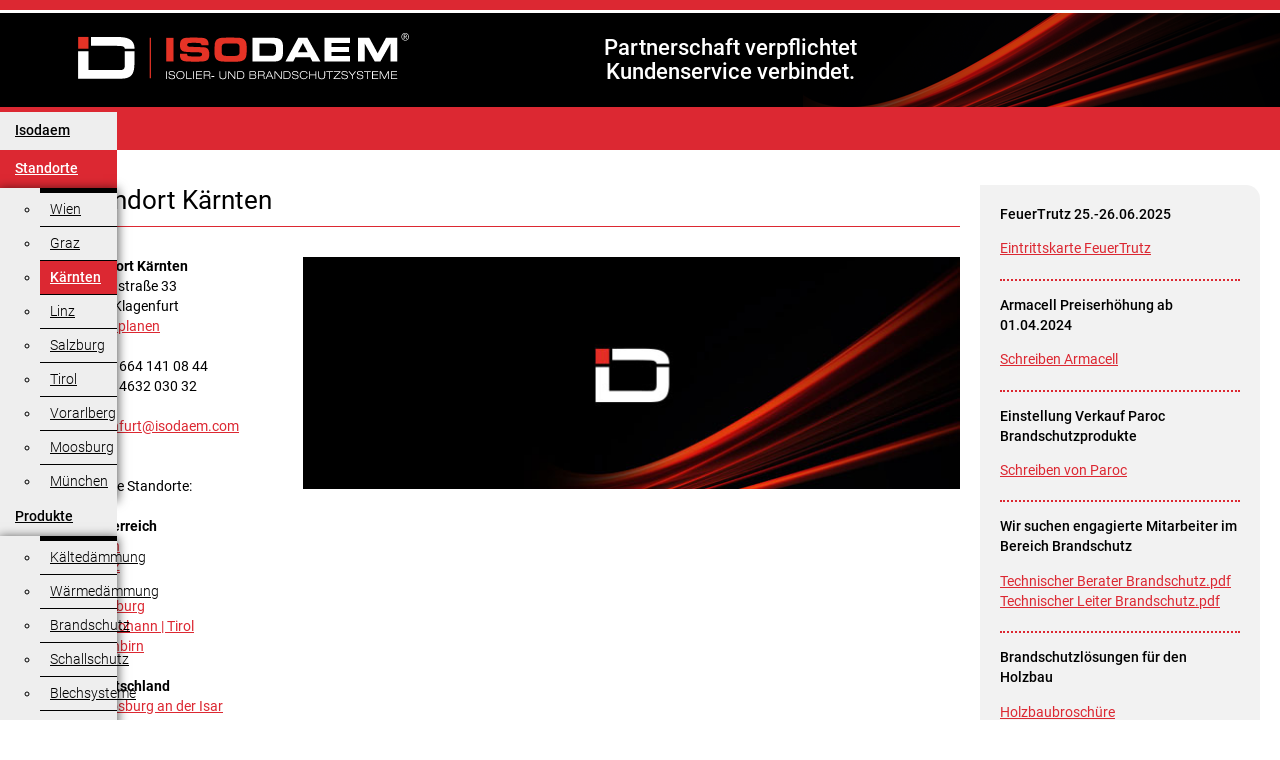

--- FILE ---
content_type: text/html; charset=utf-8
request_url: https://www.isodaem.com/standorte/kaernten
body_size: 4663
content:
<!doctype html>

<html lang="de-de">

<head>
  	<base href="https://www.isodaem.com/standorte/kaernten" />
	<meta http-equiv="content-type" content="text/html; charset=utf-8" />
	<meta name="author" content="Super User" />
	<title>Kärnten - Isodaem - Isolier und Brandschutzsysteme</title>
	<link href="/templates/isodaem/favicon.ico" rel="shortcut icon" type="image/vnd.microsoft.icon" />
	<link href="/templates/isodaem/css/template.css.php" rel="stylesheet" type="text/css" />
	<link href="/modules/mod_maximenuck/themes/blank/css/maximenuck.php?monid=maximenuck92" rel="stylesheet" type="text/css" />
	<link href="/modules/mod_maximenuck/assets/maximenuresponsiveck.css" rel="stylesheet" type="text/css" />
	<style type="text/css">
@media screen and (max-width: 980px) {#maximenuck92 .maximenumobiletogglericonck {display: block !important;font-size: 60px;text-align: right !important;padding-top: 23px;}#maximenuck92 ul.maximenuck .maximenumobiletogglerck ~ li.maximenuck.level1 {display: none !important;}#maximenuck92 ul.maximenuck .maximenumobiletogglerck:checked ~ li.maximenuck.level1 {display: block !important;}}@media screen and (max-width: 524px) {div#maximenuck92 ul.maximenuck li.maximenuck.nomobileck, div#maximenuck92 .maxipushdownck ul.maximenuck2 li.maximenuck.nomobileck { display: none !important; }}@media screen and (min-width: 525px) {div#maximenuck92 ul.maximenuck li.maximenuck.nodesktopck, div#maximenuck92 .maxipushdownck ul.maximenuck2 li.maximenuck.nodesktopck { display: none !important; }}
	</style>
	<script src="/media/jui/js/jquery.min.js" type="text/javascript"></script>
	<script src="/media/jui/js/jquery-noconflict.js" type="text/javascript"></script>
	<script src="/media/jui/js/jquery-migrate.min.js" type="text/javascript"></script>
	<script src="/media/system/js/caption.js" type="text/javascript"></script>
	<script src="/templates/isodaem/js/logic.js" type="text/javascript"></script>
	<script src="/media/jui/js/jquery.ui.core.min.js" type="text/javascript"></script>
	<script src="/modules/mod_maximenuck/assets/maximenuck.js" type="text/javascript"></script>
	<script type="text/javascript">
jQuery(window).on('load',  function() {
				new JCaption('img.caption');
			});jQuery(document).ready(function(jQuery){jQuery('#maximenuck92').DropdownMaxiMenu({fxtransition : 'linear',dureeIn : 0,dureeOut : 500,menuID : 'maximenuck92',testoverflow : '0',orientation : 'horizontal',behavior : 'click',opentype : 'noeffect',fxdirection : 'normal',directionoffset1 : '30',directionoffset2 : '30',showactivesubitems : '0',ismobile : 0,menuposition : '0',effecttype : 'dropdown',topfixedeffect : '1',fxduration : 0});});
	</script>

  <meta name="viewport" content="width=device-width, initial-scale=1.0, maximum-scale=1.0, user-scalable=0" />

</head>

<body class="site kaernten  kat_0">

<div class="sticky_header">
  <div class="header-wrap ">
  	<header class="wrap">
      <div class="table-container">
    		<div class="header_left table-cell table-38"><a href="/"><img src="/./images/isodaem_logo.svg" alt="isodaem_logo" /></a></div><div class="header_center table-cell table-38">
          Partnerschaft verpflichtet<br/>
          Kundenservice verbindet.
        </div><div class="header_right table-cell table-24"></div>
      </div>
    		<div class="clear"></div>
    		<div class="navigation_mobile">
    					<div class="moduletable">
						
			<!--[if lte IE 7]>
			<link href="/modules/mod_maximenuck/themes/blank/css/ie7.css" rel="stylesheet" type="text/css" />
			<![endif]--><!-- debut Maximenu CK, par cedric keiflin -->
	<div class="maximenuckh ltr" id="maximenuck92" style="z-index:10000;">
        <div class="maxiroundedleft"></div>
        <div class="maxiroundedcenter">
            <ul class=" maximenuck">
								<label for="maximenuck92-maximenumobiletogglerck" class="maximenumobiletogglericonck" style="display:none;">&#x2261;</label><input id="maximenuck92-maximenumobiletogglerck" class="maximenumobiletogglerck" type="checkbox" style="display:none;"/>				<div class="nav-elements"><li data-level="1" class="maximenuck item101 first level1 " style="z-index : 12000;" ><a class="maximenuck " href="/"><span class="titreck">Isodaem</span></a>
		</li><li data-level="1" class="maximenuck item112 active parent level1 " style="z-index : 11999;" ><a class="maximenuck " href="/standorte/wien"><span class="titreck">Standorte</span></a>
	<div class="floatck" style=""><div class="maxidrop-top"><div class="maxidrop-top2"></div></div><div class="maxidrop-main" style=""><div class="maxidrop-main2"><div class="maximenuck2 first " >
	<ul class="maximenuck2"><li data-level="2" class="maximenuck item123 first level2 " style="z-index : 11998;" ><a class="maximenuck " href="/standorte/wien"><span class="titreck">Wien</span></a>
		</li><li data-level="2" class="maximenuck item124 level2 " style="z-index : 11997;" ><a class="maximenuck " href="/standorte/graz"><span class="titreck">Graz</span></a>
		</li><li data-level="2" class="maximenuck item125 current active level2 " style="z-index : 11996;" ><a class="maximenuck " href="/standorte/kaernten"><span class="titreck">Kärnten</span></a>
		</li><li data-level="2" class="maximenuck item148 level2 " style="z-index : 11995;" ><a class="maximenuck " href="/standorte/linz"><span class="titreck">Linz</span></a>
		</li><li data-level="2" class="maximenuck item126 level2 " style="z-index : 11994;" ><a class="maximenuck " href="/standorte/salzburg"><span class="titreck">Salzburg</span></a>
		</li><li data-level="2" class="maximenuck item149 level2 " style="z-index : 11993;" ><a class="maximenuck " href="/standorte/tirol"><span class="titreck">Tirol</span></a>
		</li><li data-level="2" class="maximenuck item127 level2 " style="z-index : 11992;" ><a class="maximenuck " href="/standorte/vorarlberg"><span class="titreck">Vorarlberg</span></a>
		</li><li data-level="2" class="maximenuck item171 level2 " style="z-index : 11991;" ><a class="maximenuck " href="/standorte/moosburg"><span class="titreck">Moosburg</span></a>
		</li><li data-level="2" class="maximenuck item180 last level2 " style="z-index : 11990;" ><a class="maximenuck " href="/standorte/muenchen"><span class="titreck">München</span></a>
	</li>
	</ul>
	<div class="clr"></div></div><div class="clr"></div></div></div><div class="maxidrop-bottom"><div class="maxidrop-bottom2"></div></div></div>
	</li><li data-level="1" class="maximenuck item113 parent level1 " style="z-index : 11989;" ><a class="maximenuck " href="/produkte/kaeltedaemmung"><span class="titreck">Produkte</span></a>
	<div class="floatck" style=""><div class="maxidrop-top"><div class="maxidrop-top2"></div></div><div class="maxidrop-main" style=""><div class="maxidrop-main2"><div class="maximenuck2 first " >
	<ul class="maximenuck2"><li data-level="2" class="maximenuck item118 first level2 " style="z-index : 11988;" ><a class="maximenuck " href="/produkte/kaeltedaemmung"><span class="titreck">Kältedämmung</span></a>
		</li><li data-level="2" class="maximenuck item119 first level2 " style="z-index : 11987;" ><a class="maximenuck " href="/produkte/waermedaemmung"><span class="titreck">Wärmedämmung</span></a>
		</li><li data-level="2" class="maximenuck item120 first level2 " style="z-index : 11986;" ><a class="maximenuck " href="/produkte/brandschutz"><span class="titreck">Brandschutz</span></a>
		</li><li data-level="2" class="maximenuck item121 first level2 " style="z-index : 11985;" ><a class="maximenuck " href="/produkte/schallschutz"><span class="titreck">Schallschutz</span></a>
		</li><li data-level="2" class="maximenuck item158 first level2 " style="z-index : 11984;" ><a class="maximenuck " href="/produkte/blechsysteme"><span class="titreck">Blechsysteme</span></a>
		</li><li data-level="2" class="maximenuck item122 level2 " style="z-index : 11983;" ><a class="maximenuck " href="/produkte/klebebaender"><span class="titreck">Klebebänder</span></a>
		</li><li data-level="2" class="maximenuck item185 first level2 " style="z-index : 11982;" ><a class="maximenuck " href="/produkte/solaranbindung"><span class="titreck">Solaranbindung</span></a>
		</li><li data-level="2" class="maximenuck item187 first last level2 " style="z-index : 11981;" ><a class="maximenuck " href="/produkte/fußbodenheizung"><span class="titreck">Fußbodenheizung</span></a>
	</li>
	</ul>
	<div class="clr"></div></div><div class="clr"></div></div></div><div class="maxidrop-bottom"><div class="maxidrop-bottom2"></div></div></div>
	</li><li data-level="1" class="maximenuck item114 parent level1 " style="z-index : 11980;" ><a class="maximenuck " href="/preislisten/preislisten-oesterreich"><span class="titreck">Preislisten</span></a>
	<div class="floatck" style=""><div class="maxidrop-top"><div class="maxidrop-top2"></div></div><div class="maxidrop-main" style=""><div class="maxidrop-main2"><div class="maximenuck2 first " >
	<ul class="maximenuck2"><li data-level="2" class="maximenuck item176 first level2 " style="z-index : 11979;" ><a class="maximenuck " href="/preislisten/preislisten-oesterreich"><span class="titreck">Preislisten Österreich</span></a>
		</li><li data-level="2" class="maximenuck item177 last level2 " style="z-index : 11978;" ><a class="maximenuck " href="/preislisten/preislisten-deutschland"><span class="titreck">Preislisten Deutschland</span></a>
	</li>
	</ul>
	<div class="clr"></div></div><div class="clr"></div></div></div><div class="maxidrop-bottom"><div class="maxidrop-bottom2"></div></div></div>
	</li><li data-level="1" class="maximenuck item115 level1 " style="z-index : 11977;" ><a class="maximenuck " href="/partner"><span class="titreck">Partner</span></a>
		</li><li data-level="1" class="maximenuck item116 level1 " style="z-index : 11976;" ><a class="maximenuck " href="/aktuelles"><span class="titreck">Aktuelles</span></a>
		</li><li data-level="1" class="maximenuck item117 level1 " style="z-index : 11975;" ><a class="maximenuck " href="/kontakt"><span class="titreck">Kontakt</span></a>
		</li><li data-level="1" class="maximenuck item146 level1 " style="z-index : 11974;" ><a class="maximenuck " href="/lieferservice"><span class="titreck">Lieferservice</span></a>
		</li><li data-level="1" class="maximenuck item152 level1 " style="z-index : 11973;" ><a class="maximenuck verstecken" href="/impressum-agbs"><span class="titreck">Impressum/AGBs</span></a>
		</li><li data-level="1" class="maximenuck item157 last level1 " style="z-index : 11972;" ><a class="maximenuck verstecken" href="/sendmail"><span class="titreck">sendMail</span></a></li></div>            </ul>
        </div>
        <div class="maxiroundedright"></div>
        <div style="clear:both;"></div>
    </div>
    <!-- fin maximenuCK -->
		</div>
	
    		</div>
  	</header>
  </div>
  <div class="navigation-wrap">
  	<div id="nav" class="navigation wrap">
  		<div class="navigation_box">
  					<div class="moduletable">
						
			<!--[if lte IE 7]>
			<link href="/modules/mod_maximenuck/themes/blank/css/ie7.css" rel="stylesheet" type="text/css" />
			<![endif]--><!-- debut Maximenu CK, par cedric keiflin -->
	<div class="maximenuckh ltr" id="maximenuck92" style="z-index:10000;">
        <div class="maxiroundedleft"></div>
        <div class="maxiroundedcenter">
            <ul class=" maximenuck">
								<label for="maximenuck92-maximenumobiletogglerck" class="maximenumobiletogglericonck" style="display:none;">&#x2261;</label><input id="maximenuck92-maximenumobiletogglerck" class="maximenumobiletogglerck" type="checkbox" style="display:none;"/>				<div class="nav-elements"><li data-level="1" class="maximenuck item101 first level1 " style="z-index : 12000;" ><a class="maximenuck " href="/"><span class="titreck">Isodaem</span></a>
		</li><li data-level="1" class="maximenuck item112 active parent level1 " style="z-index : 11999;" ><a class="maximenuck " href="/standorte/wien"><span class="titreck">Standorte</span></a>
	<div class="floatck" style=""><div class="maxidrop-top"><div class="maxidrop-top2"></div></div><div class="maxidrop-main" style=""><div class="maxidrop-main2"><div class="maximenuck2 first " >
	<ul class="maximenuck2"><li data-level="2" class="maximenuck item123 first level2 " style="z-index : 11998;" ><a class="maximenuck " href="/standorte/wien"><span class="titreck">Wien</span></a>
		</li><li data-level="2" class="maximenuck item124 level2 " style="z-index : 11997;" ><a class="maximenuck " href="/standorte/graz"><span class="titreck">Graz</span></a>
		</li><li data-level="2" class="maximenuck item125 current active level2 " style="z-index : 11996;" ><a class="maximenuck " href="/standorte/kaernten"><span class="titreck">Kärnten</span></a>
		</li><li data-level="2" class="maximenuck item148 level2 " style="z-index : 11995;" ><a class="maximenuck " href="/standorte/linz"><span class="titreck">Linz</span></a>
		</li><li data-level="2" class="maximenuck item126 level2 " style="z-index : 11994;" ><a class="maximenuck " href="/standorte/salzburg"><span class="titreck">Salzburg</span></a>
		</li><li data-level="2" class="maximenuck item149 level2 " style="z-index : 11993;" ><a class="maximenuck " href="/standorte/tirol"><span class="titreck">Tirol</span></a>
		</li><li data-level="2" class="maximenuck item127 level2 " style="z-index : 11992;" ><a class="maximenuck " href="/standorte/vorarlberg"><span class="titreck">Vorarlberg</span></a>
		</li><li data-level="2" class="maximenuck item171 level2 " style="z-index : 11991;" ><a class="maximenuck " href="/standorte/moosburg"><span class="titreck">Moosburg</span></a>
		</li><li data-level="2" class="maximenuck item180 last level2 " style="z-index : 11990;" ><a class="maximenuck " href="/standorte/muenchen"><span class="titreck">München</span></a>
	</li>
	</ul>
	<div class="clr"></div></div><div class="clr"></div></div></div><div class="maxidrop-bottom"><div class="maxidrop-bottom2"></div></div></div>
	</li><li data-level="1" class="maximenuck item113 parent level1 " style="z-index : 11989;" ><a class="maximenuck " href="/produkte/kaeltedaemmung"><span class="titreck">Produkte</span></a>
	<div class="floatck" style=""><div class="maxidrop-top"><div class="maxidrop-top2"></div></div><div class="maxidrop-main" style=""><div class="maxidrop-main2"><div class="maximenuck2 first " >
	<ul class="maximenuck2"><li data-level="2" class="maximenuck item118 first level2 " style="z-index : 11988;" ><a class="maximenuck " href="/produkte/kaeltedaemmung"><span class="titreck">Kältedämmung</span></a>
		</li><li data-level="2" class="maximenuck item119 first level2 " style="z-index : 11987;" ><a class="maximenuck " href="/produkte/waermedaemmung"><span class="titreck">Wärmedämmung</span></a>
		</li><li data-level="2" class="maximenuck item120 first level2 " style="z-index : 11986;" ><a class="maximenuck " href="/produkte/brandschutz"><span class="titreck">Brandschutz</span></a>
		</li><li data-level="2" class="maximenuck item121 first level2 " style="z-index : 11985;" ><a class="maximenuck " href="/produkte/schallschutz"><span class="titreck">Schallschutz</span></a>
		</li><li data-level="2" class="maximenuck item158 first level2 " style="z-index : 11984;" ><a class="maximenuck " href="/produkte/blechsysteme"><span class="titreck">Blechsysteme</span></a>
		</li><li data-level="2" class="maximenuck item122 level2 " style="z-index : 11983;" ><a class="maximenuck " href="/produkte/klebebaender"><span class="titreck">Klebebänder</span></a>
		</li><li data-level="2" class="maximenuck item185 first level2 " style="z-index : 11982;" ><a class="maximenuck " href="/produkte/solaranbindung"><span class="titreck">Solaranbindung</span></a>
		</li><li data-level="2" class="maximenuck item187 first last level2 " style="z-index : 11981;" ><a class="maximenuck " href="/produkte/fußbodenheizung"><span class="titreck">Fußbodenheizung</span></a>
	</li>
	</ul>
	<div class="clr"></div></div><div class="clr"></div></div></div><div class="maxidrop-bottom"><div class="maxidrop-bottom2"></div></div></div>
	</li><li data-level="1" class="maximenuck item114 parent level1 " style="z-index : 11980;" ><a class="maximenuck " href="/preislisten/preislisten-oesterreich"><span class="titreck">Preislisten</span></a>
	<div class="floatck" style=""><div class="maxidrop-top"><div class="maxidrop-top2"></div></div><div class="maxidrop-main" style=""><div class="maxidrop-main2"><div class="maximenuck2 first " >
	<ul class="maximenuck2"><li data-level="2" class="maximenuck item176 first level2 " style="z-index : 11979;" ><a class="maximenuck " href="/preislisten/preislisten-oesterreich"><span class="titreck">Preislisten Österreich</span></a>
		</li><li data-level="2" class="maximenuck item177 last level2 " style="z-index : 11978;" ><a class="maximenuck " href="/preislisten/preislisten-deutschland"><span class="titreck">Preislisten Deutschland</span></a>
	</li>
	</ul>
	<div class="clr"></div></div><div class="clr"></div></div></div><div class="maxidrop-bottom"><div class="maxidrop-bottom2"></div></div></div>
	</li><li data-level="1" class="maximenuck item115 level1 " style="z-index : 11977;" ><a class="maximenuck " href="/partner"><span class="titreck">Partner</span></a>
		</li><li data-level="1" class="maximenuck item116 level1 " style="z-index : 11976;" ><a class="maximenuck " href="/aktuelles"><span class="titreck">Aktuelles</span></a>
		</li><li data-level="1" class="maximenuck item117 level1 " style="z-index : 11975;" ><a class="maximenuck " href="/kontakt"><span class="titreck">Kontakt</span></a>
		</li><li data-level="1" class="maximenuck item146 level1 " style="z-index : 11974;" ><a class="maximenuck " href="/lieferservice"><span class="titreck">Lieferservice</span></a>
		</li><li data-level="1" class="maximenuck item152 level1 " style="z-index : 11973;" ><a class="maximenuck verstecken" href="/impressum-agbs"><span class="titreck">Impressum/AGBs</span></a>
		</li><li data-level="1" class="maximenuck item157 last level1 " style="z-index : 11972;" ><a class="maximenuck verstecken" href="/sendmail"><span class="titreck">sendMail</span></a></li></div>            </ul>
        </div>
        <div class="maxiroundedright"></div>
        <div style="clear:both;"></div>
    </div>
    <!-- fin maximenuCK -->
		</div>
	
  		</div>
  	</div>
  </div>
</div>

<div class="wrapper">

	<div class="content_box">

		

		

		<div class="content">
		<div id="system-message-container">
	</div>

		<article class="item-page">
		<h2>
			Standort Kärnten		</h2>


	
	


	
		<div class="content-container">
  <div class="col-container standort switch">
    <div class="col col-25">
       <strong>Standort Kärnten</strong><br/>
      Hirschstraße 33<br/>
      9020 Klagenfurt<br/>
      <a href="https://www.google.com/maps/dir//Hirschstra%C3%9Fe+33,+Klagenfurt+am+W%C3%B6rthersee/@46.6034899,14.285309,13z/data=!3m1!4b1!4m9!4m8!1m0!1m5!1m1!1s0x477074c88846335f:0xbcdde6baa3cad56e!2m2!1d14.3204141!2d46.6034953!3e2" title="Route planen" target="_blank">Route planen</a><br/><br/>        
      T: +43 664 141 08 44<br/>
      F: +43 4632 030 32<br/><br/>
      <a href="mailto:klagenfurt@isodaem.com" target="_blank" title="klagenfurt@isodaem.com">klagenfurt@isodaem.com</a>
      <div class="desktop"><br/><br/>
    			<div class="moduletable">
						

<div class="custom"  >
	<div class="standort-navi">
  Weitere Standorte:<br/><br/>
  <h3 class="close">Österreich</h3>
  <div class="standort-cont">
    <a class="wien" href="/standorte/wien">Wien</a>
    <a class="graz" href="/standorte/graz">Graz</a>
    <a class="kaernten" href="/standorte/kaernten">Klagenfurt</a>
    <a class="linz" href="/standorte/linz">Linz</a>
    <a class="sbg" href="/standorte/salzburg">Salzburg</a>
    <a class="tirol" href="/standorte/tirol">St. Johann | Tirol</a>
    <a class="vbg" href="/standorte/vorarlberg">Dornbirn</a>         
  </div>
  <h3 class="close">Deutschland</h3>
  <div class="standort-cont">
     <a class="Moosburg" href="/standorte/Moosburg">Moosburg an der Isar</a>
     <a class="Muenchen" href="/standorte/Muenchen">München</a>
  </div>  
</div></div>
		</div>
	  
      </div>
    </div><div class="col col-75">
    	<img src="/images/standort_placeholder.jpg" alt="Standort"/>
    </div>
  </div>
  <div class="col-container standort switch responsive"  style="display:none;">
    <div class="col col-25">
    			<div class="moduletable">
						

<div class="custom"  >
			<div class="moduletable">
						

<div class="custom"  >
	<div class="standort-navi">
  Weitere Standorte:<br/><br/>
  <h3 class="close">Österreich</h3>
  <div class="standort-cont">
    <a class="wien" href="/standorte/wien">Wien</a>
    <a class="graz" href="/standorte/graz">Graz</a>
    <a class="kaernten" href="/standorte/kaernten">Klagenfurt</a>
    <a class="linz" href="/standorte/linz">Linz</a>
    <a class="sbg" href="/standorte/salzburg">Salzburg</a>
    <a class="tirol" href="/standorte/tirol">St. Johann | Tirol</a>
    <a class="vbg" href="/standorte/vorarlberg">Dornbirn</a>         
  </div>
  <h3 class="close">Deutschland</h3>
  <div class="standort-cont">
     <a class="Moosburg" href="/standorte/Moosburg">Moosburg an der Isar</a>
     <a class="Muenchen" href="/standorte/Muenchen">München</a>
  </div>  
</div></div>
		</div>
	</div>
		</div>
	  
    </div><div class="col col-75">
    </div>
  </div>
</div> 


	
			</article>

		
		</div>
	</div>
	<div class="sidebar">
		<div class="sidebar_box">
					<div class="moduletable">
							<h3>FeuerTrutz 25.-26.06.2025</h3>
						

<div class="custom"  >
	<p><a title="Eintrittskarte FeuerTrutz" href="/images/QR-Code Eintrittskarte.pdf" target="_blank">Eintrittskarte FeuerTrutz</a></p></div>
		</div>
			<div class="moduletable">
							<h3>Armacell Preiserhöhung ab 01.04.2024</h3>
						

<div class="custom"  >
	<p><a title="Schreiben Armacell" href="/images/pdf/Preislisten_2024/Armacell Preiserhöhung 01.04.2024.pdf" target="_blank">Schreiben Armacell</a></p></div>
		</div>
			<div class="moduletable">
							<h3>Einstellung Verkauf Paroc Brandschutzprodukte</h3>
						

<div class="custom"  >
	<p><a title="Schreiben von Paroc" href="/images/pdf/Preislisten_2024/Einstellung Verkauf Paroc Brandschutzprodukte.pdf" target="_blank">Schreiben von Paroc</a></p></div>
		</div>
			<div class="moduletable">
							<h3>Wir suchen engagierte Mitarbeiter im Bereich Brandschutz</h3>
						

<div class="custom"  >
	<p>
<a title="Technischer Berater" href="/images/pdf/Jobs/Technischer_Berater_Brandschutz.pdf" target="_blank">Technischer Berater Brandschutz.pdf</a><br>
<a title="Technischer Leiter" href="/images/pdf/Jobs/Technischer_Leiter_Brandschutz.pdf" target="_blank">Technischer Leiter Brandschutz.pdf</a></p>

</div>
		</div>
			<div class="moduletable">
							<h3>Brandschutzlösungen für den Holzbau</h3>
						

<div class="custom"  >
	<p><a href="/images/pdf/BR-FL-Holzbaubroschüre Europa-AT-CH-Isodaem(WEB).pdf" target="_blank">Holzbaubroschüre</a></p></div>
		</div>
			<div class="moduletable">
							<h3>Interview mit GF Ronald Zolly im Wirtschaftsforum, August 2023</h3>
						

<div class="custom"  >
	<p><img src="/images/pdf/Interview082023/GF_Zolly.jpg" alt=""/><p>
<a href="https://www.wirtschaftsforum.de/interviews/isodaem-gmbh/brandschutz-und-isolierung-aus-einer-hand">Zum Interview: Brandschutz und Isolierung aus einer Hand</a>
<p><a href="/images/pdf/Interview082023/Interview_GF_Zolly.pdf">Download PDF</a></p></div>
		</div>
			<div class="moduletable">
							<h3>Thermax bei Isodaem | Systemübersicht</h3>
						

<div class="custom"  >
	<p><img src="/images/Thermax_Sys.jpg" alt=""/><p>
<a href="https://www.isodaem.com/aktuelles">Weiter zum Download</a></div>
		</div>
			<div class="moduletable">
							<h3>Isodaem Hotline Wien:</h3>
						

<div class="custom"  >
	<p style="text-align: left;" align="center">Tel: <strong>+43 664 853 7393</strong></p></div>
		</div>
			<div class="moduletable">
							<h3>Isodaem Hotline Moosburg / Deutschland :</h3>
						

<div class="custom"  >
	<p style="text-align: left;" align="center">Tel: <strong>+49 8762 5093012</strong></p></div>
		</div>
	
			<div class="clear"></div>
		</div>
	</div>
	<div class="clear"></div>

	<div class="mobile_claim">
    Partnerschaft verpflichtet<br/>
    Kundenservice verbindet.
  </div>
	<div class="mobile_search"></div>
  <div class="overlay-container">
  <div class="form-container">
      <div class="head">Anfragen und Bestellungen<div class="close"></div></div>
      <form id="anfrage" action="/sendMail" method="post">
        <div class="table-container">
          <div class="table-cell table-60">
              <div class="input">
                <label>Name/Firma*:</label>
                <input type="text" name="Name" class="text" value="" required>
              </div>
              <div class="input">
                <label>Straße*:</label>
                <input type="text" name="Straße" class="text" value="" required>
              </div>
              <div class="input">
                <label>PLZ/Ort*:</label>
                <input type="text" name="Ort" class="text" value="" required>
              </div>
              <div class="input">
                <label>Land*:</label>
                <input type="text" name="Land" class="text" value="" required>
              </div>
              <div class="input">
                <label>Telefon*:</label>
                <input type="tel" name="Telefon" class="text" value="" required>
              </div>
              <div class="input">
                <label>Telefax:</label>
                <input type="text" name="Telefax" class="text" >
              </div>
              <div class="input">
                <label>E-Mail*:</label>
                <input type="email" name="E-Mail" class="text" required>
              </div>
              <div class="textarea">
                <label>Anmerkungen:</label>
                <textarea name="Anmerkungen" class="textarea" rows="4" cols="40" ></textarea>
              </div>
              <div class="submit-container">
                <div class="submit-btn"><button type="submit" class="submit"><span>Angebot anfordern</span></button></div>
                <div class="message"></div>
                <div class="mandatory">* Bitte unbedingt angeben</div>
              </div>
          </div><div class="table-cell table-40">
            <strong>Ich bitte um Produktinformationen betreffend:</strong>
            <div class="infos">
              <div class="checkbox"><input type="checkbox" name="infos[]" value="Kältedämmung"> Kältedämmung</div>
              <div class="checkbox"><input type="checkbox" name="infos[]" value="Wärmedämmung"> Wärmedämmung</div>
              <div class="checkbox"><input type="checkbox" name="infos[]" value="Brandschutz"> Brandschutz</div>
              <div class="checkbox"><input type="checkbox" name="infos[]" value="Schallschutz"> Schallschutz</div>
              <div class="checkbox"><input type="checkbox" name="infos[]" value="Blechsysteme"> Blechsysteme</div>
              <div class="checkbox"><input type="checkbox" name="infos[]" value="Klebebänder"> Klebebänder</div>
            </div>
            <strong>Ich interessiere mich für ISODAEM und ersuche um weiterführende Informationen:</strong>
            <div class="more-infos">
              <div class="checkbox"><input type="checkbox" name="more[]" value="Telefonische Kontaktaufnahme"> Telefonische Kontaktaufnahme</div>
              <div class="checkbox"><input type="checkbox" name="more[]" value="Terminvereinbarung"> Terminvereinbarung</div>
            </div>
            <input type="hidden" name="hash" value="48e3d3f5c59e576aed4a63361d5069fe274cd2883ccff469476c263c3c923e4a" >
          </div>
        </form>
    </div>
  </div>
</div>
<div class="overlay"></div>

	<footer>
    <div class="table-container footer">
  		<div class="table-cell table-25">
        		<div class="moduletable">
						

<div class="custom"  >
	<p>ISODAEM GmbH</p>
<p>Zentrale: A-1100 Wien<br />Gutheil Schoder Gasse 8-12</p>
<p>Tel.: +43 (1) 81 20 119<br />Fax: +43 (1) 81 20 199</p></div>
		</div>
	
      </div><div class="table-cell table-50">
        		<div class="moduletable">
						

<div class="custom"  >
	<ul>
<li><a href="/impressum-agbs">Impressum/AGBs</a></li>
</ul></div>
		</div>
	
      </div><div class="table-cell table-25">
        <p>&copy; 2026 ISODAEM GmbH</p>
      </div>
    </div>
	</footer>
</div>

</body>

</html>


--- FILE ---
content_type: text/css; charset=UTF-8
request_url: https://www.isodaem.com/templates/isodaem/css/template.css.php
body_size: 7167
content:
html{font-family:sans-serif;-ms-text-size-adjust:100%;-webkit-text-size-adjust:100%}body{margin:0}article,aside,details,figcaption,figure,footer,header,hgroup,main,menu,nav,section,summary{display:block}audio,canvas,progress,video{display:inline-block;vertical-align:baseline}audio:not([controls]){display:none;height:0}[hidden],template{display:none}a{background-color:transparent}a:active,a:hover{outline:0}abbr[title]{border-bottom:1px dotted}b,strong{font-weight:bold}dfn{font-style:italic}h1{font-size:2em;margin:0.67em 0}mark{background:#ff0;color:#000}small{font-size:80%}sub,sup{font-size:75%;line-height:0;position:relative;vertical-align:baseline}sup{top:-0.5em}sub{bottom:-0.25em}img{border:0}svg:not(:root){overflow:hidden}figure{margin:1em 40px}hr{-moz-box-sizing:content-box;box-sizing:content-box;height:0}pre{overflow:auto}code,kbd,pre,samp{font-family:monospace,monospace;font-size:1em}button,input,optgroup,select,textarea{color:inherit;font:inherit;margin:0}button{overflow:visible}button,select{text-transform:none}button,html input[type="button"],input[type="reset"],input[type="submit"]{-webkit-appearance:button;cursor:pointer}button[disabled],html input[disabled]{cursor:default}button::-moz-focus-inner,input::-moz-focus-inner{border:0;padding:0}input{line-height:normal}input[type="checkbox"],input[type="radio"]{box-sizing:border-box;padding:0}input[type="number"]::-webkit-inner-spin-button,input[type="number"]::-webkit-outer-spin-button{height:auto}input[type="search"]{-webkit-appearance:textfield;-moz-box-sizing:content-box;-webkit-box-sizing:content-box;box-sizing:content-box}input[type="search"]::-webkit-search-cancel-button,input[type="search"]::-webkit-search-decoration{-webkit-appearance:none}fieldset{border:1px solid #c0c0c0;margin:0 2px;padding:0.35em 0.625em 0.75em}legend{border:0;padding:0}textarea{overflow:auto}optgroup{font-weight:bold}table{border-collapse:collapse;border-spacing:0}td,th{padding:0}@font-face{font-family:'Roboto';font-display:swap;src:url('/templates/isodaem/fonts/Roboto/Roboto-Light.ttf');font-weight:300}@font-face{font-family:'Roboto';font-display:swap;src:url('/templates/isodaem/fonts/Roboto/Roboto-Regular.ttf');font-weight:400}@font-face{font-family:'Roboto';font-display:swap;src:url('/templates/isodaem/fonts/Roboto/Roboto-Medium.ttf');font-weight:500}@font-face{font-family:'Roboto';font-display:swap;src:url('/templates/isodaem/fonts/Roboto/Roboto-Bold.ttf');font-weight:700}html,body,div,span,applet,object,iframe,h1,h2,h3,h4,h5,h6,blockquote,pre,a,abbr,acronym,address,big,cite,code,del,dfn,em,img,ins,kbd,q,s,samp,small,strike,sub,sup,tt,var,b,u,i,center,dl,dt,dd,ol,fieldset,form,label,legend,table,caption,tbody,tfoot,thead,tr,th,td,article,aside,canvas,details,embed,figure,figcaption,footer,header,hgroup,menu,nav,output,ruby,section,summary,time,mark,audio,video{margin:0;padding:0;border:0;font-size:100%;font:inherit;vertical-align:baseline}article,aside,details,figcaption,figure,footer,header,hgroup,menu,nav,section{display:block}body{line-height:1}blockquote,q{quotes:none}blockquote:before,blockquote:after,q:before,q:after{content:'';content:none}table{border-collapse:collapse;border-spacing:0}body.front.isodaem .moduletable{margin-bottom:0px}.clear{clear:both}html{-webkit-box-sizing:border-box;-moz-box-sizing:border-box;box-sizing:border-box}*,*:before,*:after{-webkit-box-sizing:inherit;-moz-box-sizing:inherit;box-sizing:inherit}.footer .moduletable{margin-bottom:0px}body .standort .moduletable{margin-bottom:0px}body .standort-cont:last-child{margin-bottom:0px}body.aktuelles a{font-weight:normal}body.aktuelles .category-module{padding-left:0px}body.aktuelles .category-module li{list-style-type:none;border-bottom:2px dotted #000;padding-top:20px;padding-bottom:8px}body.aktuelles .category-module li:first-child{padding-top:0px}body.aktuelles .category-module h3,body.aktuelles .category-module .mod-articles-category-date{display:inline-block;font-weight:bold}html{overflow-y:scroll}body{background-image:url(../images/bg_body.png);background-repeat:repeat-x;background-attachment:fixed;background-color:#fff;margin:0;margin-bottom:18px;font-family:'Roboto',sans-serif;font-size:90%;line-height:140%;-webkit-transition:all 0.4s ease-in-out;-moz-transition:all 0.4sease-in-out;transition:all 0.4s ease-in-out}footer{font-size:85% !important}.wrapper{max-width:1280px;background:#fff;margin:0 auto;-webkit-box-shadow:0px 0px 9px 0px rgba(0,0,0,0.2);-moz-box-shadow:0px 0px 9px 0px rgba(0,0,0,0.2);box-shadow:0px 0px 9px 0px rgba(0,0,0,0.2)}.sticky_header .header-wrap{background-color:#000}.sticky_header .navigation-wrap{background-color:#dc2832}.sticky_header .header-wrap .wrap,.sticky_header .navigation-wrap .wrap{max-width:1280px;margin:0 auto}.sticky_header{border-top:10px solid #dc2832;padding-top:3px;position:fixed;display:block;background:#fff;z-index:9999999;width:100%;}body.shrink{margin:0 0 18px 0}.sticky_header img{-webkit-transition:all 0.4s ease-in-out;-moz-transition:all 0.4s ease-in-out;transition:all 0.4s ease-in-out}.sticky_header.shrink img{max-width:60%}.sticky_header.shrink .header_left,.sticky_header.shrink .header_center{padding:8px 45px}header{width:100%}.overlay-container.active{opacity:1}.overlay-container{position:fixed;width:100%;height:100%;top:0px;left:0px;z-index:999999999999;opacity:0;pointer-events:none;transition:opacity 0.4s ease-in-out;-webkit-transition:opacity 0.4s ease-in-out}.overlay.active{opacity:1;pointer-events:all}.overlay{position:fixed;width:100%;height:100%;top:0px;left:0px;z-index:9999999;background-color:rgba(0,0,0,0.2);opacity:0;pointer-events:none;transition:opacity 0.4s ease-in-out;-webkit-transition:opacity 0.4s ease-in-out}.overlay-container.active .form-container{pointer-events:all}.form-container{width:45%;min-width:774px;background-color:#fff;position:fixed;top:52%;transform:translateY(-50%) translateX(-50%);-webkit-transform:translateY(-50%) translateX(-50%);left:50%;border-top-right-radius:15px;pointer-events:none}a#form-overlay{cursor:pointer}.form-container div.input{margin-bottom:10px}.message.show{display:block}.message{display:none;text-align:center}.form-container .head{background-color:#dc2832;color:#fff;font-size:24px;text-align:center;padding:15px 20px;border-top-right-radius:15px;position:relative}.form-container .head .close{content:'';width:25px;height:25px;background-image:url('../images/close-button.svg');background-size:contain;background-repeat:no-repeat;display:block;position:absolute;right:20px;top:15px;cursor:pointer}.form-container .table-40{background-color:#f2f2f2}.form-container .table-cell{padding:40px 20px;vertical-align:top}.form-container .table-cell label{width:100px;display:inline-block;text-align:right;margin-right:10px;vertical-align:top}.form-container .table-cell input,.form-container .table-cell textarea{border:1px solid #aeaeaf;-webkit-appearance:none}.form-container .table-cell input[type="text"],.form-container .table-cell input[type="email"],.form-container .table-cell input[type="tel"],.form-container .table-cell textarea{width:calc(100% - 114px);padding:5px}.form-container .table-cell input[type="checkbox"]{width:13px;height:13px;background-color:#fff;margin-right:10px;position:relative;top:2px;cursor:pointer}.form-container .table-cell input[type="checkbox"]:checked:after{content:'';position:absolute;width:7px;height:7px;top:2px;left:2px;background-color:#000}.form-container .table-cell .submit-btn{text-align:center;margin:20px 0}.form-container .table-cell .submit-btn button{-webkit-appearance:none;background-color:transparent;margin-left:112px}.form-container .table-cell{position:relative}.form-container .table-cell .mandatory{position:absolute;bottom:20px;right:20px;font-size:12px}.form-container .table-cell .submit-btn button:hover{border-color:#000}.form-container .table-cell .checkbox{margin-top:10px;text-indent:-27px;margin-left:27px}.form-container .table-cell .infos{margin-top:15px;padding-bottom:40px;border-bottom:2px dotted #fff;margin-bottom:30px}.form-container .table-cell.more-infos{margin-top:15px}.standort-navi a{display:block}.standort-navi a:hover{text-decoration:none!important}.graz .standort-navi .graz{display:none}.wien .standort-navi .wien{display:none}.kaernten .standort-navi .kaernten{display:none}.linz .standort-navi .linz{display:none}.salzburg .standort-navi .sbg{display:none}.tirol .standort-navi .tirol{display:none}.vorarlberg .standort-navi .vbg{display:none}.navigation_box .verstecken,.maximenuck .verstecken{display:none!important}.col-container{display:block;margin:0 -8px}.col-container img{width:100%;height:auto}.col{display:inline-block;box-sizing:border-box;padding:0 8px;vertical-align:top;margin-bottom:16px}.col-25{width:25%}.col-60{width:60%}.col-40{width:40%}.col-50{width:50%}.col-75{width:75%}.col-16{width:16.666%}.content-container.product-detail .product-image .logo{border-top:1px solid #b4b4b4}.content-container.product-detail .product-image{border:1px solid #b4b4b4}.content-container.product-detail .product-image img{display:block}.content-container.product-detail .col-75 strong{margin-left:24px;margin-bottom:10px;display:block;font-size:13px}.content-container.product-detail .back{font-weight:normal;margin-bottom:20px;display:block}.content-container.product-detail .product-list li:nth-child(odd){background-color:#f2f2f2;list-style-type:none}.content-container.product-detail .product-list{padding-left:0px}.content-container.product-detail .product-list li{list-style-type:none;padding-left:24px}.content-container.product-detail .product-list li{padding:0 0 0 53px;background-image:url(../images/icon_pdf.png);background-repeat:no-repeat;background-position:24px 6px}.content-container.product-detail .product-list li a{font-weight:500;font-size:12px;line-height:30px;text-decoration:none!important}.content-container.product-detail .product-list li a:hover{text-decoration:underline!important}.kontakt.col-container{margin-bottom:30px}.standorte.table-container{font-size:12px;line-height:1.3;margin-top:15px}.standorte.table-container .table-cell:first-child{text-align:left}.standorte.table-container .table-cell:last-child{text-align:right}.standorte.table-container .table-cell{border-right:1px solid #dc2832;text-align:center}.standorte.table-container .table-cell div{display:inline-block;text-align:left}.standorte.table-container .table-cell:last-child{border-right:none}.standort iframe{width:100%;height:230px;display:block}.standort .desktop .iframe-container{margin-top:15px;border:1px solid #79797a}.standort h3.close{font-weight:bold}.standort h3.close:before{content:'';background-image:url('../images/pfeil_close_black.svg');width:7px;height:13px;display:inline-block;background-repeat:no-repeat;background-size:cover;margin-right:5px;position:relative}.standort-cont{margin-bottom:20px;margin-left:12px}.content-container a{text-decoration:underline!important}.content-container a:hover{text-decoration:none!important}.table-container{display:table;width:100%}.center{text-align:center}.col-container.partner .col a{width:100%;border:1px solid #b4b4b4;padding:15px 25px;display:block;text-align:center}.col-container.partner .col img{width:100%;height:auto}.col-container.partner .col{margin-bottom:16px}.table-cell{display:table-cell;vertical-align:middle}.table-38{width:38%}.table-24{width:24%}.table-40{width:40%}.table-60{width:60%}.table-25{width:25%}.table-50{width:50%}.table-container.footer{color:#fff;font-weight:500;font-size:12px}.table-container.footer .table-cell{background-color:#b2b2b2;vertical-align:top;padding-top:8px;padding-bottom:8px;padding-left:50px}.table-container.footer ul{padding:0px}.table-container.footer ul li{list-style-type:none}.table-container.footer a{color:#fff}.table-container.footer a:hover{text-decoration:none}.table-container.footer .table-cell:first-child{background-color:#8e8e8e}.table-container.footer .table-cell:last-child{padding-left:20px}.header-wrap{background-image:url(../images/header-bg-red.png);background-repeat:no-repeat;background-position:center right}.header-wrap .table-38:first-child{padding:20px 78px;transition:all 0.4s ease-in-out;-webkit-transition:all 0.4s ease-in-out;box-sizing:border-box}.shrink .header-wrap .table-38.header_left.start_animate{padding-top:0px;padding-bottom:0px}.header_center,.mobile_claim{font-size:22px;color:#fff;font-weight:500;line-height:1.1;text-align:center;transition:all 0.4s ease-in-out;-webkit-transition:all 0.4s ease-in-out}.mobile_claim{background-color:#000}.shrink .header_center{transform:scale(0.7);-webkit-transform:scale(0.7)}.header_left img,.header_center img{max-width:100%}.mobile_claim,.mobile_search,.moduletable_submenu_mobile{display:none}.navigation{height:43px;background:#dc2832;padding-top:5px;width:100%;display:block}.content_box{width:75%;float:left;margin-top:185px}.content{padding:0px 0px 40px 50px}body.isodaem .content{padding-top:30px}body.isodaem .content p{padding:5px 0 0px 0}.content a,.sidebar a,.moduletable_submenu_mobile a{color:#dc2832;font-weight:normal}.content a:hover,.sidebar a:hover{text-decoration:none}.sidebar{width:25%;float:left;padding:20px;margin-top:165px}.sidebar_box{background:#f2f2f2;padding:20px 20px 10px 20px;-webkit-border-radius:0px 14px 0px 0px;-moz-border-radius:0px 14px 0px 0px;border-radius:0px 14px 0px 0px}.sidebar_box .moduletable{border-bottom:2px dotted #dc2832;padding-bottom:5px;margin-bottom:15px!important}.sidebar_box .moduletable:nth-last-of-type(2){border-bottom:0px;margin-bottom:0;padding-bottom:0}.sidebar_box h3{font-weight:500;padding-bottom:0}footer{border-top:10px solid #000}.footer_left{width:25.5%;background-color:#8e8e8e}.footer_center{width:49.5%;background:#b2b2b2}.footer_center ul{list-style:none;padding:0}.footer_center a{color:#fff;line-height:200%}.footer_center a:hover{text-decoration:none}.footer_right{width:25.002%;background:#b2b2b2}.footer_left,.footer_center,.footer_right{float:left;height:158px;padding:8px 45px;color:#fff}.footer_right{padding:8px 10px 8px 20px}.lieferservice .content-container img{width:100%;height:auto;margin-bottom:15px}ul.maximenuck{margin:0;padding:0}ul.maximenuck li{width:117px;margin-right:5px;background-repeat:repeat-x;background-color:#eee}ul.maximenuck li:last-child{margin-right:0px}ul.maximenuck li a{color:#000;text-align:center;padding:0 15px;line-height:38px;font-weight:500}ul.maximenuck li.active,ul.maximenuck li:hover{background-color:#dc2832}ul.maximenuck li.active a,ul.maximenuck li:hover a{color:#fff}ul.maximenuck li ul{background:#eeeeee !important;-webkit-box-shadow:0px 2px 10px 1px rgba(0,0,0,0.66) !important;-moz-box-shadow:0px 2px 10px 1px rgba(0,0,0,0.66) !important;box-shadow:0px 2px 10px 1px rgba(0,0,0,0.66) !important}ul.maximenuck li ul li{width:100%;margin-right:0;background-image:none;padding:0 20px !important;height:28px;line-height:28px !important}ul.maximenuck li ul li:first-child{border-top:5px solid #000 !important;height:37px !important}ul.maximenuck li ul li a{color:#000 !important;font-weight:300 !important;border-top:1px solid #000;padding:0 !important;line-height:32px !important;height:32px !important;margin:0 !important;font-size:95%}ul.maximenuck li ul li a img{margin:0px 10px -2px 0 !important}ul.maximenuck li ul li:first-child a{border-top:0px !important;box-shadow:none;-webkit-border-radius:none;-moz-border-radius:none;line-height:37px !important}ul.maximenuck li ul li.active,ul.maximenuck li ul li:hover{background-image:none}ul.maximenuck li ul li.active a,ul.maximenuck li ul li:hover a{font-weight:500 !important}body #nav div#maximenuck92 ul.maximenuck li ul.maximenuck2 li a{text-align:left;padding:10px!important;display:block;line-height:1!important;height:auto!important}body .navigation_box ul.maximenuck2 li:first-child{height:auto!important}body .navigation_box ul.maximenuck2 li{padding-left:0px!important;padding-right:0px!important;height:auto!important}body #nav div#maximenuck92 ul.maximenuck li ul.maximenuck2{padding-bottom:0px!important}ul.maximenuck2 li:hover a,ul.maximenuck2 li.active a{color:#fff!important}.navigation_mobile{display:none}.embed-container{width:100%;overflow:hidden;border-top-right-radius:15px;max-width:960px;position:relative}.embed-container iframe{width:100%;height:auto;overflow:hidden !important}h2{font-size:180%;line-height:120%;border-bottom:1px solid #dc2832;padding:0px 10px 10px 25px;background-image:url(../images/h2_icon.png);background-position:left bottom;background-repeat:no-repeat}.start_left{float:left;width:50%;padding:0 20px 20px 25px}.start_right{float:right;width:50%;padding:0 20px 20px 20px}a.button.inline{display:inline-block;font-size:12px;margin-bottom:0px}a.button span,.form-container .table-cell .submit-btn span{background-position:77px top;background-image:url(../images/header-bg-red.png);background-size:cover;background-repeat:no-repeat;background-color:#000;-moz-border-radius:5px;-webkit-border-radius:5px;border-radius:5px;line-height:1.1;padding:10px 35px;width:100%;display:inline-block}a.button,.form-container .table-cell .submit-btn button{display:block;color:#fff;font-weight:500;font-size:13px;line-height:31px;text-align:center;-moz-border-radius:8px;-webkit-border-radius:8px;border-radius:8px;padding:3px;border:1px solid #b3b3b3;box-sizing:border-box;margin-bottom:10px;text-transform:uppercase}a.button:hover{border:1px solid #000;text-decoration:none}a.icon_button{display:inline-block;width:36px;height:36px;text-align:center;background-image:url(../images/bg_button.png);border:2px solid #fff;-moz-border-radius:8px;-webkit-border-radius:8px;border-radius:8px;8-khtml-border-radius:8px;8-moz-box-shadow:0 0 0 1px #b3b3b3;-webkit-box-shadow:0 0 0 1px #b3b3b3;box-shadow:0 0 0 1px #b3b3b3;-khtml-box-shadow:0 0 0 1px #b3b3b3;margin-bottom:10px;margin-right:5px;padding:2px 6px 2px 2px;text-shadow:0px 0px 6px #8e8e8e;text-transform:uppercase}a.icon_button img{margin:0 auto}a.icon_button:hover{-moz-box-shadow:0 0 0 1px #333;-webkit-box-shadow:0 0 0 1px #333;box-shadow:0 0 0 1px #333;-khtml-box-shadow:0 0 0 1px #333;text-shadow:0px 0px 6px #333}.bt-row{width:28% !important;margin-top:20px}.bt-row-first{margin-left:7%;margin-right:1%}.bt-row-last{margin-left:1%;margin-right:7%}.bt-inner{border:1px solid #bebebe;min-height:420px}.intro_box{padding:10px}.intro_box p{font-size:85%}.intro_box h2{font-weight:500;color:#dc2832;font-size:100%;background:none;padding:0;border:none}.intro_box h3{font-weight:500}.produkte_intro_btn1,.produkte_intro_btn2{height:40px;border-left:1px solid #bebebe;border-right:1px solid #bebebe;border-bottom:1px solid #bebebe;padding:0 10px;background:#f8f8f8}.produkte_intro_btn1:hover,.produkte_intro_btn2:hover{background:#e5e5e5}.produkte_intro_btn1 a,.produkte_intro_btn2 a{line-height:40px;font-size:85%;background-image:url(../images/bg_link.png);background-repeat:no-repeat;background-position:left center;padding-left:10px;display:block}.bt-cs .next,.bt-cs .prev{display:block;opacity:1}.moduletable_produkte_mobile,.moduletable_produkte_tablet{display:none}.moduletable_submenu{width:25%;float:left;height:600px}.moduletable_produkte{width:75%;float:right;margin-top:-70px}.moduletable_submenu ul,.moduletable_submenu_mobile ul{padding:0;margin:20px 20px 0 0;list-style:none}.moduletable_submenu ul li,.moduletable_submenu_mobile ul li{padding:10px 0}.moduletable_submenu ul li a,.moduletable_submenu_mobile ul li a{font-size:85%;background-image:url(../images/bg_link2.png);background-repeat:no-repeat;background-position:0px 3px;padding-left:13px;display:block;line-height:120%}.moduletable_submenu ul li a:hover,.moduletable_submenu ul li.active a,.moduletable_submenu_mobile ul li a:hover,.moduletable_submenu_mobile ul li.active a{text-decoration:underline}.item_submenu{display:none}.kat_11 .item_submenu{display:inherit}body.kombi-abschottung h3{padding:10px 0 0 0;font-weight:700 !important}.content-links ul{list-style:none;padding:0;margin:0 0 0 25%}li.content-links-a{border-top:1px solid #bebebe}li.content-links-a,li.content-links-b{border-left:1px solid #bebebe;border-right:1px solid #bebebe;border-bottom:1px solid #bebebe;background:#f8f8f8;height:40px}li.content-links-a:hover,li.content-links-b:hover{background:#e5e5e5}li.content-links-a a,li.content-links-b a{line-height:40px;background-image:url(../images/bg_link.png);background-repeat:no-repeat;background-position:10px center;padding-left:30px;display:block}.pull-left img{float:right;margin:10px 0 0 10px;padding:1px;border:1px solid #bebebe}body .produkte .moduletable{margin-bottom:20px}body .produkte img{display:block}body .produkte img.logo{border-top:1px solid #b4b4b4}body .produkte a{border:1px solid #b4b4b4;display:block}body.preislisten .blog h2{margin-bottom:50px}.preislisten_all .price-info{margin-right:10px;margin-bottom:10px;display:inline-block}.preislisten_all,.content-container{margin:30px 0 0 28px}.moduletable{margin-bottom:60px}.preis_item h3.open{cursor:pointer}.preis_item h3{display:inline-block;cursor:default;line-height:40px;padding:0;margin:0;margin-right:0px;font-weight:500}.preis_sub_item{display:inline-block}.preis_sub_item h4{color:#dc2832;text-decoration:underline;cursor:pointer;font-size:13px}.preis_sub_item h4.open{font-weight:bold}.preis_sub_item h4:hover{text-decoration:none}.preis_sub_item h4:after{display:inline-block;content:'|';margin:0 10px;color:#000;position:relative;top:-1px}.sub-item-container{display:inline-block;padding-bottom:10px;padding-left:25px}.preis_sub_item:last-child h4:after{display:none}.preis_item{border-bottom:1px solid #d5d5d5}.preis_item h3.close{background-image:url(../images/pfeil_close.png);background-repeat:no-repeat;background-position:left center;padding-left:25px}.preis_item h3.open{background-image:url(../images/pfeil_open.png);background-repeat:no-repeat;background-position:left center;padding-left:25px}.preis_item .preis_text ul{list-style:none;padding:0;margin:0}.preis_item .preis_text ul li{padding:0 0 0 70px;background-image:url(../images/icon_pdf.png);background-repeat:no-repeat;background-position:40px 6px}.preis_item .preis_text ul li:nth-child(odd){background-color:#f2f2f2}.preis_item .preis_text ul li a{line-height:30px;display:block;font-weight:500;font-size:12px}@media (max-width:1200px){.standorte.flex-container .flex-cell:nth-child(3):after{display:none}.moduletable_produkte{display:none}.moduletable_produkte_tablet{display:block;width:65%;float:right}.bt-row{width:40% !important;margin-top:20px}.bt-row-first{margin-left:9%;margin-right:2%}.bt-cs a.next{background:url(../images/re-right_mobile.png) right center no-repeat !important}.bt-cs a.prev{background:url(../images/re-left_mobile.png) left center no-repeat !important}}@media (max-width:1150px){.standorte.table-container .table-cell{width:25%;display:inline-block;margin-bottom:20px}.standorte.table-container .table-cell:nth-child(4){border-right:0px;text-align:right}.standorte.table-container .table-cell:nth-child(5){text-align:left}.standorte.table-container .table-cell:last-child{text-align:center}}@media (max-width:1000px){.standorte.table-container .table-cell{width:auto;display:table-cell}.standorte.table-container .table-cell:nth-child(4){border-right:1px solid #dc2832;text-align:center}.standorte.table-container .table-cell:nth-child(5){text-align:center}.start_left{padding-left:0px}.start_right{padding-right:0px}.table-container.footer .table-cell{padding-left:20px}.table-container.footer .table-cell:last-child{padding-left:0px;text-align:right;padding-right:20px}.preislisten_all,.content-container{margin:20px 0 0 0px}.content_box{width:100%;margin-top:150px}.content{padding:20px}.sidebar{width:100%;float:left;padding:0;margin-top:40px}.sidebar_box .moduletable{width:50%;border-bottom:0px;border-right:2px dotted #dc2832;padding-bottom:0;margin-bottom:0;padding-right:15px;padding-left:15px;float:left}.sidebar_box .moduletable:nth-last-of-type(2){border-bottom:0;border-right:0;margin-bottom:0;padding-bottom:0;padding-right:0}.sidebar_box .moduletable:first-child{padding-left:0}footer{height:100%;background:#b2b2b2}.footer_left,.footer_center,.footer_right{height:100%;width:33%;padding:8px 20px}.header-wrap .table-38:first-child{width:100%;padding:12px 30px}.header_left img{height:50px}.sticky_header.shrink img{max-width:100%;-webkit-transition:all 0.5s;-moz-transition:all 0.5s;transition:all 0.5s;padding:10px 0}.sticky_header.shrink .header_left{padding:12px 15px;width:40%}.header_center,.header_right{display:none}.mobile_claim{display:block;width:100%;text-align:center;padding:20px;padding-bottom:10px}.mobile_claim img{max-width:100%;height:auto}.navigation_box{width:100%}ul.maximenuck li a{text-align:center;padding:0}ul.maximenuck li ul li a{text-align:left}}@media (max-width:980px){.maximenuck label{cursor:pointer}.maximenuck .nav-elements{height:0px;opacity:0;transition:all 0.5s ease-in-out;pointer-events:none}.maximenuck .nav-elements.active{height:calc(100vh - 67px);opacity:1;pointer-events:all;overflow-x:auto}body,body.shrink{margin-bottom:0px}.content_box{margin-top:120px}#maximenuck92 .maximenumobiletogglericonck{transition:all 0.4s ease-in-out;-webkit-transition:all 0.4s ease-in-out}.shrink #maximenuck92 .maximenumobiletogglericonck{padding-top:11px;margin-right:10px!important;margin-bottom:21px!important}#maximenuck92 .maximenumobiletogglericonck{color:#fff}.navigation{height:5px}.navigation_box{display:none}.navigation_mobile{display:block;position:absolute;top:10px;right:0;width:100%}ul.maximenuck{margin:0 !important}ul.maximenuck label{margin:0 30px 33px 0 !important}ul.maximenuck li{background-image:none;background:#eeeeee !important}ul.maximenuck li a{border-top:1px solid #b2b2b2}ul.maximenuck li:last-child a{border-bottom:1px solid #c5c5c5}ul.maximenuck li.active,ul.maximenuck li:hover{background-color:#dc2832!important}ul.maximenuck li ul li.active,ul.maximenuck li ul li:hover{background-image:none !important}ul.maximenuck li ul li a{padding:0 10px !important}ul.maximenuck li ul li:last-child a{border-bottom:0px solid #fff}}@media (max-width:800px){.col-container.switch:not(:last-child){margin-bottom:20px}.produkte .col-25{width:33.33%}.form-container{width:95%;min-width:initial}.header-wrap{background-position:12px top}.standort .desktop{display:none}.standort.responsive{display:flex!important}.col-container.switch{display:flex;flex-flow:column}.col-container.switch .col{width:100%}.col-container.switch .col:not(:first-child){margin-bottom:20px}.col-container.switch .col:first-child{order:2;margin-bottom:0px}.col-container.switch .col:last-child{order:1}.product-detail .col-25{width:225px}.product-detail .col-75{display:block;width:100%}.standorte.table-container .table-cell{width:25%;display:inline-block;margin-bottom:20px}.standorte.table-container .table-cell:nth-child(4){border-right:0px;text-align:right}.standorte.table-container .table-cell:nth-child(5){text-align:left}.standorte.table-container .table-cell:last-child{text-align:center}body .col:not(:last-child){margin-bottom:20px}body.kontakt .col{width:100%}body.aktuelles .col-25{width:33.33%}body.aktuelles .col-75{width:66.66%}body.parnter .col-25{width:33.33%}body.partner .col-container{text-align:center}.table-container.footer{display:block}.table-container.footer .table-cell:last-child,.table-container.footer .table-cell:nth-child(2){width:50%}.table-container.footer .table-cell{display:inline-block;width:100%;padding:10px!important;box-sizing:border-box}.table-container.footer .table-cell ul,.table-container.footer .table-cell p{margin:0px}#maximenuck92 .maximenumobiletogglericonck{font-size:50px!important;padding-top:17px!important}.shrink #maximenuck92 .maximenumobiletogglericonck{margin-bottom:16px!important}ul.maximenuck label{margin:0 30px 29px 0 !important}.shrink #maximenuck92 .maximenumobiletogglericonck{padding-top:6px!important}.header_left img{height:40px}.sticky_header.shrink img{padding:5px 0}ul.maximenuck label{margin-right:20px!important}.header-wrap .table-38:first-child{padding:12px 20px}.content{padding:10px}.sidebar_box{padding:20px 10px 10px 10px;}.table-container.footer .table-cell{padding-left:10px}.table-container.footer .table-cell:last-child{padding-right:10px}.moduletable_produkte_tablet{display:none}.moduletable_produkte_mobile{display:block;width:65%;height:100%;float:right}.bt-row{width:80% !important;margin:20px 10%}}@media (max-width:700px){.embed-container{border-top-right-radius:0px}.header-wrap .table-38:first-child,.sticky_header img,#maximenuck92 .maximenumobiletogglericonck{transition:none}.content_box{margin-top:85px}#maximenuck92 .maximenumobiletogglericonck{padding-top:7px!important;margin-bottom:19px!important}.header_left img{height:20px}}@media (max-width:600px){.form-container .table-cell{display:inline-block;width:100%}.form-container form{height:80vh;overflow-y:auto;margin-bottom:20px}.standorte.table-container .table-cell{width:33.33%}.standorte.table-container .table-cell:nth-child(3){border-right:0px;text-align:right}.standorte.table-container .table-cell:nth-child(4){text-align:left;border-right:1px solid #dc2832}.standorte.table-container .table-cell:nth-child(5){text-align:center}.standorte.table-container .table-cell:last-child{text-align:right}body.aktuelles .col-25,body.aktuelles .col-75{width:100%}body.partner .col-25{width:50%}.clear_mobile{clear:both}.sidebar_box .moduletable{width:100%}.sidebar_box .moduletable{border-bottom:2px dotted #dc2832;padding-bottom:15px;margin-bottom:15px!important;border-right:0;padding-right:0;padding-left:0}.sidebar_box .moduletable:nth-last-of-type(2){border-bottom:0px;margin-bottom:0!important;padding-bottom:0}.footer_left,.footer_center,.footer_right{float:left;width:100%;height:100%}.footer_left{border-bottom:5px solid #fff}.header_left{width:60%;padding:12px 15px}.sticky_header.shrink .header_left,.sticky_header.shrink .header_center{padding:12px 15px;width:50%;-webkit-transition:none;-moz-transition:none;transition:none}.moduletable_produkte_mobile{display:block;width:100%;height:100%;float:left;margin-top:10px}.bt-row{width:70% !important;min-width:50% !important;margin:0 15%}.pull-left img{width:100%}.moduletable_submenu{display:none}.moduletable_submenu_mobile{display:block;margin-left:20px}.content-links ul{margin:0}}@media (max-width:524px){.produkte .col-25{width:50%}.standorte.table-container .table-cell{width:50%}.standorte.table-container .table-cell:nth-child(even){border-right:none;text-align:center}.standorte.table-container .table-cell:nth-child(odd){text-align:left;border-right:1px solid #dc2832}.start_left,.start_right{float:left;width:100%;padding:0px}p{padding:0px}}@media (max-width:450px){.form-container .table-cell label{display:block;text-align:left}.form-container .table-cell .submit-btn button{margin:0 auto}.form-container .table-cell input[type="text"],.form-container .table-cell input[type="email"],.form-container .table-cell input[type="tel"],.form-container .table-cell textarea{width:100%}.form-container .head{font-size:15px}.form-container .head .close{width:19px;height:19px;top:17px}}#system-message{margin-bottom:10px;padding:0}#system-message > dt{font-weight:bold;display:none}#system-message > dd{margin:0;font-weight:bold;text-indent:30px}#system-message > dd > ul{color:#0055BB;background-position:4px top;background-repeat:no-repeat;margin-bottom:10px;list-style:none;padding:10px;border-top:3px solid #84A7DB;border-bottom:3px solid #84A7DB}#system-message > dd > ul > li{line-height:1.5em}#system-message > .message > ul{background-color:#C3D2E5;background-image:url(../images/notice-info.png)}#system-message > .error > ul,#system-message > .warning > ul,#system-message > .notice > ul{color:#c00}#system-message > .error > ul{background-color:#E6C0C0;background-image:url(../images/notice-alert.png);border-color:#DE7A7B}#system-message > .warning > ul{background-color:#E6C8A6;background-image:url(../images/notice-note.png);border-color:#FFBB00}#system-message > .notice > ul{background-color:#EFE7B8;background-image:url(../images/notice-note.png);border-color:#F0DC7E}@import url(../../../media/system/css/system.css);.system-unpublished,tr.system-unpublished{background:#e8edf1;border-top:4px solid #c4d3df;border-bottom:4px solid #c4d3df}span.highlight{background-color:#FFFFCC;font-weight:bold;padding:1px 4px}.img-fulltext-float-right{float:right;margin-left:10px;margin-bottom:10px}.img-fulltext-float-left{float:left;margin-right:10px;margin-bottom:10px}.img-fulltext-float-none{}.img-intro-float-right{float:right;margin-left:5px;margin-bottom:5px}.img-intro-float-left{float:left;margin-right:5px;margin-bottom:5px}.img-intro-float-none{}.invalid{border-color:#ff0000}label.invalid{color:#ff0000}#editor-xtd-buttons{padding:5px}.button2-left,.button2-right,.button2-left div,.button2-right div{float:left}.button2-left a,.button2-right a,.button2-left span,.button2-right span{display:block;height:22px;float:left;line-height:22px;font-size:11px;color:#666;cursor:pointer}.button2-left span,.button2-right span{cursor:default;color:#999}.button2-left .page a,.button2-right .page a,.button2-left .page span,.button2-right .page span{padding:0 6px}.page span{color:#000;font-weight:bold}.button2-left a:hover,.button2-right a:hover{text-decoration:none;color:#0B55C4}.button2-left a,.button2-left span{padding:0 24px 0 6px}.button2-right a,.button2-right span{padding:0 6px 0 24px}.button2-left{background:url(../images/j_button2_left.png) no-repeat;float:left;margin-left:5px}.button2-right{background:url(../images/j_button2_right.png) 100% 0 no-repeat;float:left;margin-left:5px}.button2-left .image{background:url(../images/j_button2_image.png) 100% 0 no-repeat}.button2-left .readmore,.button2-left .article{background:url(../images/j_button2_readmore.png) 100% 0 no-repeat}.button2-left .pagebreak{background:url(../images/j_button2_pagebreak.png) 100% 0 no-repeat}.button2-left .blank{background:url(../images/j_button2_blank.png) 100% 0 no-repeat}div.tooltip{float:left;background:#ffc;border:1px solid #D4D5AA;padding:5px;max-width:200px;z-index:13000}div.tooltip h4{padding:0;margin:0;font-size:95%;font-weight:bold;margin-top:-15px;padding-top:15px;padding-bottom:5px;background:url(../images/selector-arrow.png) no-repeat}div.tooltip p{font-size:90%;margin:0}.img_caption .left{float:left;margin-right:1em}.img_caption .right{float:right;margin-left:1em}.img_caption .left p{clear:left;text-align:center}.img_caption .right p{clear:right;text-align:center}.img_caption{text-align:center!important}.img_caption.none{margin-left:auto;margin-right:auto}a img.calendar{width:16px;height:16px;margin-left:3px;background:url(../images/calendar.png) no-repeat;cursor:pointer;vertical-align:middle}

--- FILE ---
content_type: image/svg+xml
request_url: https://www.isodaem.com/images/isodaem_logo.svg
body_size: 14289
content:
<?xml version="1.0" encoding="utf-8"?>
<!-- Generator: Adobe Illustrator 17.0.0, SVG Export Plug-In . SVG Version: 6.00 Build 0)  -->
<!DOCTYPE svg PUBLIC "-//W3C//DTD SVG 1.1//EN" "http://www.w3.org/Graphics/SVG/1.1/DTD/svg11.dtd">
<svg version="1.1" id="Ebene_1" xmlns="http://www.w3.org/2000/svg" xmlns:xlink="http://www.w3.org/1999/xlink" x="0px" y="0px"
	 width="520.508px" height="74.842px" viewBox="0 0 520.508 74.842" enable-background="new 0 0 520.508 74.842"
	 xml:space="preserve">
<g>
	<defs>
		<rect id="SVGID_1_" y="0.001" width="520.508" height="74.841"/>
	</defs>
	<clipPath id="SVGID_2_">
		<use xlink:href="#SVGID_1_"  overflow="visible"/>
	</clipPath>
	<g clip-path="url(#SVGID_2_)">
		<path fill="#FFFFFF" d="M138.552,58.965h1.255v12.137h-1.255V58.965z"/>
		<path fill="#FFFFFF" d="M151.073,62.432c-0.17-2.074-1.85-2.618-3.801-2.618c-1.952,0-3.428,0.766-3.428,2.142
			c0,1.581,1.476,1.955,4.429,2.448c2.206,0.374,4.412,0.884,4.412,3.213c0,2.975-2.698,3.79-5.057,3.79
			c-3.071,0-5.311-1.054-5.498-4.317h1.256c0.221,2.55,1.917,3.162,4.242,3.162c1.816,0,3.699-0.493,3.699-2.414
			c0-1.853-2.206-2.074-4.412-2.431c-2.885-0.459-4.429-1.275-4.429-3.229c0-2.652,2.443-3.519,4.785-3.519
			c2.477,0,4.971,0.884,5.056,3.773H151.073z"/>
		<path fill="#FFFFFF" d="M160.98,58.659c3.445,0,6.584,2.091,6.584,6.374s-3.139,6.374-6.584,6.374
			c-3.444,0-6.583-2.091-6.583-6.374S157.536,58.659,160.98,58.659z M160.98,70.252c2.664,0,5.227-1.564,5.227-5.219
			s-2.563-5.219-5.227-5.219c-2.664,0-5.226,1.564-5.226,5.219S158.317,70.252,160.98,70.252z"/>
		<path fill="#FFFFFF" d="M170.006,58.965h1.256v10.98h7.687v1.156h-8.942V58.965z"/>
		<path fill="#FFFFFF" d="M180.881,58.965h1.256v12.137h-1.256V58.965z"/>
		<path fill="#FFFFFF" d="M185.394,58.965h9.638v1.156h-8.382v4.113h8.077v1.156h-8.077v4.555h8.518v1.156h-9.773V58.965z"/>
		<path fill="#FFFFFF" d="M197.677,58.965h6.601c2.053,0,3.937,0.73,3.937,3.28c0,1.292-0.797,2.584-2.375,2.941v0.033
			c1.714,0.272,2.07,1.377,2.155,3.366c0.034,0.765,0.136,2.244,0.424,2.516h-1.357c-0.22-0.255-0.305-1.156-0.322-2.481
			c-0.034-2.142-0.848-2.856-2.936-2.856h-4.87v5.338h-1.256V58.965z M198.933,64.608h5.311c1.375,0,2.613-0.51,2.613-2.363
			c0-1.784-1.34-2.124-2.494-2.124h-5.43V64.608z"/>
	</g>
	<g clip-path="url(#SVGID_2_)">
		
			<text transform="matrix(1 0 0 1.002 209.6221 71.1013)" fill="#FFFFFF" font-family="'HelveticaNeue-LightExt'" font-size="16.966">-</text>
	</g>
	<g clip-path="url(#SVGID_2_)">
		
			<text transform="matrix(1 0 0 1.002 217.7485 71.1013)" fill="#FFFFFF" font-family="'HelveticaNeue-LightExt'" font-size="16.966"> </text>
	</g>
	<g clip-path="url(#SVGID_2_)">
		<path fill="#FFFFFF" d="M233.206,66.41c0,2.21-0.611,4.997-5.413,4.997c-4.802,0-5.413-2.787-5.413-4.997v-7.445h1.255v7.445
			c0,3.179,2.053,3.842,4.157,3.842s4.157-0.663,4.157-3.842v-7.445h1.256V66.41z"/>
		<path fill="#FFFFFF" d="M236.191,58.965h1.51l8.467,10.369h0.034V58.965h1.256v12.137h-1.459l-8.518-10.369h-0.034v10.369h-1.255
			V58.965z"/>
		<path fill="#FFFFFF" d="M250.374,58.965h5.888c3.529,0,5.362,2.261,5.362,6.068c0,3.417-1.782,6.068-5.175,6.068h-6.075V58.965z
			 M251.63,69.945h4.581c2.172,0,4.056-1.189,4.056-4.912c0-3.213-1.256-4.912-4.056-4.912h-4.581V69.945z"/>
		<path fill="#FFFFFF" d="M269.631,58.965h6.889c2.375,0,3.377,1.343,3.377,3.06c0,1.173-0.646,2.261-2.088,2.601v0.034
			c1.596,0.238,2.563,1.411,2.563,2.975c0,2.533-2.138,3.468-4.004,3.468h-6.736V58.965z M270.887,64.234h4.971
			c1.697,0,2.783-0.544,2.783-2.159c0-1.479-0.984-1.954-2.358-1.954h-5.396V64.234z M270.887,69.945h5.276
			c1.629,0,2.851-0.646,2.851-2.312c0-1.751-1.086-2.243-2.545-2.243h-5.582V69.945z"/>
		<path fill="#FFFFFF" d="M283.067,58.965h6.601c2.053,0,3.937,0.73,3.937,3.28c0,1.292-0.798,2.584-2.375,2.941v0.033
			c1.714,0.272,2.069,1.377,2.154,3.366c0.034,0.765,0.136,2.244,0.425,2.516h-1.357c-0.221-0.255-0.306-1.156-0.322-2.481
			c-0.034-2.142-0.849-2.856-2.936-2.856h-4.87v5.338h-1.256V58.965z M284.323,64.608h5.311c1.375,0,2.613-0.51,2.613-2.363
			c0-1.784-1.341-2.124-2.494-2.124h-5.43V64.608z"/>
		<path fill="#FFFFFF" d="M304.276,67.413h-6.38l-1.646,3.688h-1.357l5.497-12.137h1.459l5.498,12.137h-1.459L304.276,67.413z
			 M301.104,60.222l-2.698,6.034h5.362L301.104,60.222z"/>
		<path fill="#FFFFFF" d="M309.043,58.965h1.51l8.467,10.369h0.034V58.965h1.256v12.137h-1.46l-8.518-10.369h-0.033v10.369h-1.256
			V58.965z"/>
		<path fill="#FFFFFF" d="M323.226,58.965h5.888c3.529,0,5.361,2.261,5.361,6.068c0,3.417-1.781,6.068-5.175,6.068h-6.074V58.965z
			 M324.48,69.945h4.582c2.172,0,4.055-1.189,4.055-4.912c0-3.213-1.255-4.912-4.055-4.912h-4.582V69.945z"/>
		<path fill="#FFFFFF" d="M345.299,62.432c-0.17-2.074-1.85-2.618-3.801-2.618s-3.428,0.766-3.428,2.142
			c0,1.581,1.477,1.955,4.429,2.448c2.206,0.374,4.412,0.884,4.412,3.213c0,2.975-2.698,3.79-5.057,3.79
			c-3.071,0-5.311-1.054-5.497-4.317h1.255c0.221,2.55,1.918,3.162,4.242,3.162c1.815,0,3.699-0.493,3.699-2.414
			c0-1.853-2.206-2.074-4.412-2.431c-2.884-0.459-4.429-1.275-4.429-3.229c0-2.652,2.443-3.519,4.785-3.519
			c2.478,0,4.972,0.884,5.057,3.773H345.299z"/>
		<path fill="#FFFFFF" d="M361.095,66.478c-0.271,2.719-2.511,4.929-5.989,4.929c-3.937,0-6.448-2.481-6.448-6.374
			c0-2.771,1.714-6.374,6.448-6.374c2.646,0,5.515,1.206,5.888,4.402h-1.256c-0.373-2.312-2.443-3.247-4.632-3.247
			c-3.004,0-5.091,1.683-5.091,5.219c0,2.703,1.409,5.219,5.091,5.219c2.885,0,4.31-1.462,4.734-3.773H361.095z"/>
		<path fill="#FFFFFF" d="M363.588,58.965h1.256v5.134h8.755v-5.134h1.256v12.137h-1.256v-5.848h-8.755v5.848h-1.256V58.965z"/>
		<path fill="#FFFFFF" d="M388.664,66.41c0,2.21-0.61,4.997-5.412,4.997s-5.413-2.787-5.413-4.997v-7.445h1.256v7.445
			c0,3.179,2.053,3.842,4.157,3.842c2.104,0,4.157-0.663,4.157-3.842v-7.445h1.255V66.41z"/>
		<path fill="#FFFFFF" d="M395.246,60.121h-4.751v-1.156h10.758v1.156h-4.751v10.98h-1.256V60.121z"/>
		<path fill="#FFFFFF" d="M401.981,69.945l8.993-9.824h-8.416v-1.156h10.112v1.156l-9.044,9.824h9.18v1.156h-10.825V69.945z"/>
		<path fill="#FFFFFF" d="M422.901,62.432c-0.169-2.074-1.85-2.618-3.801-2.618s-3.427,0.766-3.427,2.142
			c0,1.581,1.476,1.955,4.428,2.448c2.206,0.374,4.412,0.884,4.412,3.213c0,2.975-2.698,3.79-5.057,3.79
			c-3.071,0-5.311-1.054-5.497-4.317h1.255c0.221,2.55,1.918,3.162,4.242,3.162c1.815,0,3.699-0.493,3.699-2.414
			c0-1.853-2.206-2.074-4.412-2.431c-2.884-0.459-4.428-1.275-4.428-3.229c0-2.652,2.443-3.519,4.784-3.519
			c2.478,0,4.972,0.884,5.057,3.773H422.901z"/>
		<path fill="#FFFFFF" d="M430.756,66.002l-5.447-7.037h1.629l4.446,5.779l4.445-5.779h1.629l-5.446,7.037v5.1h-1.256V66.002z"/>
		<path fill="#FFFFFF" d="M447.213,62.432c-0.17-2.074-1.85-2.618-3.801-2.618s-3.428,0.766-3.428,2.142
			c0,1.581,1.477,1.955,4.429,2.448c2.206,0.374,4.412,0.884,4.412,3.213c0,2.975-2.698,3.79-5.057,3.79
			c-3.071,0-5.311-1.054-5.497-4.317h1.255c0.221,2.55,1.918,3.162,4.242,3.162c1.815,0,3.699-0.493,3.699-2.414
			c0-1.853-2.206-2.074-4.412-2.431c-2.884-0.459-4.429-1.275-4.429-3.229c0-2.652,2.443-3.519,4.785-3.519
			c2.478,0,4.972,0.884,5.057,3.773H447.213z"/>
		<path fill="#FFFFFF" d="M454.609,60.121h-4.751v-1.156h10.758v1.156h-4.751v10.98h-1.256V60.121z"/>
		<path fill="#FFFFFF" d="M462.583,58.965h9.638v1.156h-8.382v4.113h8.077v1.156h-8.077v4.555h8.518v1.156h-9.773V58.965z"/>
		<path fill="#FFFFFF" d="M487.305,58.965h1.781v12.137h-1.256V60.613h-0.033l-5.346,10.488h-1.153l-5.328-10.505h-0.034v10.505
			h-1.255V58.965h1.832l5.396,10.556L487.305,58.965z"/>
		<path fill="#FFFFFF" d="M492.206,58.965h9.638v1.156h-8.382v4.113h8.077v1.156h-8.077v4.555h8.518v1.156h-9.773V58.965z"/>
	</g>
	<g clip-path="url(#SVGID_2_)">
		
			<text transform="matrix(1 0 0 1.002 503.2695 71.1013)" fill="#FFFFFF" font-family="'HelveticaNeue-Extended'" font-size="16.966"> </text>
	</g>
	<path clip-path="url(#SVGID_2_)" fill="#FFFFFF" d="M0,70.706l0.033-42.513h16.368L16.352,57.11h37.207
		c0.571,0,5.536,0.102,8.059,0.102c2.175,0,3.951-0.006,5.424-0.033c2.774-0.052,4.475-0.529,5.749-2.845
		c1.232-2.261,0.739-8.727,0.773-11.479l0.001-14.662h15.1v15.064c0.001,1.517-0.008,2.951,0,4.462
		c0.076,14.595-4.876,18.186-7.55,19.96c-4.651,3.085-10.864,2.834-16.928,3.047L0,70.706z"/>
	<path clip-path="url(#SVGID_2_)" fill="#FFFFFF" d="M73.58,24.299c0-1.95-2.271-3.572-4.515-3.948
		c-3.23-0.54-10.627-0.454-16.101-0.583l-32.72-0.001l0.001-13.701L59.171,6c3.733,0,5.491,0.173,7.271,0.273
		c9.346,0.522,15.855,2.467,19.383,7.539c0.702,1.009,1.058,1.648,1.472,2.483c1.417,2.85,1.444,6.207,1.444,8.004H73.58z"/>
	<rect x="0.033" y="6.067" clip-path="url(#SVGID_2_)" fill="#E53326" width="16.368" height="18.233"/>
	<rect x="138.694" y="7.495" clip-path="url(#SVGID_2_)" fill="#E53326" width="11.473" height="36.496"/>
	<path clip-path="url(#SVGID_2_)" fill="#E53326" d="M171.568,32.05c0,0.827,0,1.498,0.257,2.118c0.41,1.19,1.485,1.655,3.841,1.862
		c2.305,0.104,4.558,0.207,6.864,0.258c2.458,0.053,4.917-0.051,7.427-0.103c0.358,0,1.946,0.156,3.073-0.31
		c1.127-0.414,2.1-1.55,2.1-2.792c0-0.309-0.051-0.93-0.512-1.601c-0.87-1.241-1.997-1.19-4.559-1.55
		c-5.327-0.105-10.654-0.156-15.929-0.467c-1.691-0.103-3.381-0.258-5.072-0.362c-0.511-0.103-1.075-0.156-1.587-0.258
		c-0.718-0.103-3.227-0.518-4.969-2.43c-1.126-1.24-2.151-3.463-2.151-7.185c0-0.259,0-4.24,0.921-6.565
		c0.359-0.88,0.871-1.654,1.486-2.326c2.1-2.274,4.866-2.637,7.888-2.999c3.944-0.154,7.888-0.31,11.832-0.31
		c4.354,0,8.708,0.259,13.062,0.465l1.998,0.311c0.768,0.103,3.278,0.568,5.224,2.378c2.511,2.326,2.511,5.583,2.408,8.787
		l-10.962-0.051c-0.665-2.792-1.178-3.153-4.098-3.464c-2.663-0.155-5.378-0.259-8.041-0.259c-2.1,0-4.149,0.104-6.25,0.156
		c-1.382,0.051-2.663,0.103-3.533,1.24c-0.155,0.208-0.615,0.88-0.615,1.655c0,0.776,0.409,1.396,0.615,1.603
		c0.973,1.24,2.202,1.291,3.585,1.395l21.718,0.775c2.971,0.311,4.098,0.724,5.378,1.656c1.844,1.343,3.484,3.721,3.484,9.045
		c0,4.137-0.717,6.1-1.844,7.702c-0.462,0.621-0.872,1.086-1.486,1.552c-1.69,1.24-3.893,1.602-6.147,1.964
		c-4.456,0.258-8.862,0.465-13.318,0.465c-4.814,0-9.629-0.31-14.495-0.569c-2.408-0.362-5.123-0.827-6.915-2.791
		c-2.049-2.223-1.997-6.307-1.997-9.048L171.568,32.05z"/>
	<path clip-path="url(#SVGID_2_)" fill="#E53326" d="M214.946,17.73c0.051-0.568,0.153-1.138,0.256-1.706
		c0.564-2.843,1.895-5.272,4.456-6.771c1.895-1.137,3.637-1.448,5.789-1.758c4.404-0.259,8.81-0.465,13.266-0.465
		c5.224,0,10.449,0.206,15.724,0.465c0.565,0.051,1.127,0.155,1.691,0.258c1.487,0.259,5.224,0.983,7.427,4.912
		c1.281,2.378,1.487,4.703,1.64,7.34c0.102,2.636,0.204,5.221,0.102,7.857c-0.051,1.706-0.203,3.413-0.308,5.17
		c-0.358,2.687-0.717,4.806-2.509,7.031c-2.766,3.41-7.017,3.876-11.013,4.186c-3.584,0.051-7.222,0.156-10.859,0.156
		c-4.149,0-8.247-0.105-12.396-0.207c-3.227-0.207-6.351-0.415-9.168-2.378c-4.354-3.052-4.457-8.737-4.457-13.39L214.946,17.73z
		 M247.574,35.357c2.356-0.205,4.507-0.412,5.635-2.377c0.461-0.775,0.665-1.552,0.87-3.309v-7.909
		c-0.05-0.826-0.102-1.447-0.359-2.222c-0.87-2.896-2.97-3.154-5.837-3.361h-15.47c-2.51,0.156-3.484,0.465-4.508,1.241
		c-0.717,0.517-1.024,1.034-1.178,1.344c-0.41,0.776-0.564,1.757-0.614,2.017c-0.155,1.291-0.206,3.257-0.257,6.1
		c0.102,3.1,0.307,5.324,1.127,6.512c0.922,1.292,2.766,1.706,5.84,1.964H247.574z"/>
	<path clip-path="url(#SVGID_2_)" fill="#FFFFFF" d="M308.01,7.495c0.971,0,1.946,0.052,2.919,0.155
		c5.736,0.517,8.247,2.741,9.578,5.067c1.69,2.894,1.895,6.357,1.997,9.562v5.894c0,0.879,0,1.705-0.05,2.585
		c-0.309,6.615-2.101,9.51-4.866,11.269c-2.715,1.706-5.378,1.861-8.452,1.964h-34.832V7.495H308.01z M285.573,35.203h18.44
		c0.411,0,1.435,0.052,2.613-0.155c4.404-0.723,4.609-4.084,4.662-7.805v-4.549c-0.103-1.708-0.258-3.206-1.537-4.551
		c-1.487-1.55-3.741-1.653-6.043-1.756h-18.135V35.203z"/>
	<path clip-path="url(#SVGID_2_)" fill="#FFFFFF" d="M360.765,7.495l20.388,36.496h-12.55l-3.38-6.514h-23.306l-3.432,6.514h-12.192
		l20.079-36.496H360.765z M345.963,29.775h15.213l-7.478-14.216L345.963,29.775z"/>
	<polygon clip-path="url(#SVGID_2_)" fill="#FFFFFF" points="427.961,7.495 427.961,15.559 398.56,15.559 398.56,21.66 
		426.374,21.66 426.374,29.309 398.56,29.309 398.56,35.72 427.961,35.72 427.961,43.991 387.548,43.991 387.548,7.495 	"/>
	<polygon clip-path="url(#SVGID_2_)" fill="#FFFFFF" points="458.174,7.495 471.287,31.429 484.452,7.495 502.123,7.495 
		502.123,43.991 491.366,43.991 491.366,16.387 475.538,43.991 466.677,43.991 450.901,16.231 450.901,43.991 440.298,43.991 
		440.298,7.495 	"/>
	<path clip-path="url(#SVGID_2_)" fill="#FFFFFF" d="M516.96,0.45c0.714,0.298,1.335,0.714,1.861,1.246
		c0.526,0.53,0.939,1.153,1.236,1.868c0.301,0.715,0.451,1.482,0.451,2.302c0,0.832-0.15,1.601-0.451,2.311
		c-0.297,0.709-0.71,1.327-1.236,1.853c-0.526,0.525-1.147,0.938-1.861,1.237c-0.715,0.301-1.488,0.449-2.32,0.449
		c-0.83,0-1.602-0.148-2.317-0.449c-0.715-0.299-1.335-0.712-1.86-1.237c-0.527-0.526-0.94-1.144-1.239-1.853
		c-0.299-0.71-0.449-1.479-0.449-2.311c0-0.82,0.15-1.587,0.449-2.302c0.299-0.715,0.712-1.338,1.239-1.868
		c0.525-0.532,1.145-0.948,1.86-1.246c0.715-0.3,1.487-0.451,2.317-0.451C515.472-0.001,516.245,0.15,516.96,0.45 M512.661,1.23
		c-0.604,0.263-1.126,0.62-1.567,1.073c-0.442,0.451-0.787,0.982-1.035,1.593c-0.246,0.608-0.37,1.266-0.37,1.97
		c0,0.705,0.124,1.362,0.37,1.971c0.248,0.611,0.593,1.141,1.035,1.594c0.441,0.451,0.963,0.81,1.567,1.072
		c0.605,0.262,1.266,0.395,1.979,0.395c0.706,0,1.36-0.133,1.964-0.395c0.605-0.262,1.128-0.621,1.57-1.072
		c0.442-0.453,0.789-0.983,1.041-1.594c0.252-0.609,0.379-1.266,0.379-1.971c0-0.704-0.127-1.362-0.379-1.97
		c-0.252-0.611-0.599-1.142-1.041-1.593c-0.442-0.453-0.965-0.81-1.57-1.073c-0.604-0.263-1.258-0.394-1.964-0.394
		C513.927,0.836,513.266,0.967,512.661,1.23 M512.513,9.257V2.476h2.601c0.768,0,1.327,0.161,1.68,0.481
		c0.351,0.321,0.528,0.786,0.528,1.395c0,0.295-0.044,0.553-0.134,0.773c-0.09,0.22-0.213,0.408-0.371,0.56
		c-0.157,0.153-0.339,0.273-0.544,0.362c-0.205,0.091-0.423,0.155-0.653,0.197l2.017,3.013h-0.977l-1.909-3.013h-1.403v3.013
		H512.513z M515.201,5.512c0.247-0.017,0.466-0.061,0.655-0.135c0.189-0.073,0.34-0.191,0.457-0.354
		c0.116-0.163,0.173-0.387,0.173-0.671c0-0.241-0.045-0.436-0.133-0.582c-0.091-0.149-0.211-0.267-0.364-0.356
		c-0.151-0.09-0.322-0.149-0.512-0.181c-0.189-0.033-0.388-0.047-0.599-0.047h-1.53v2.349h1.103
		C514.704,5.535,514.954,5.528,515.201,5.512"/>
	
		<line clip-path="url(#SVGID_2_)" fill="none" stroke="#E53326" stroke-width="1.95" x1="113.673" y1="7.495" x2="113.673" y2="69.915"/>
</g>
</svg>


--- FILE ---
content_type: text/javascript
request_url: https://www.isodaem.com/templates/isodaem/js/logic.js
body_size: 860
content:
// logic.js

jQuery(document).ready(function($) {
	$(window).resize(function(){
		win_width = $( window ).width();
		wrapper_width = $("#wrapper").width();
		content_width = $(".content").width();

		intro_height = content_width*0.312625+20;
		$(".embed-container iframe").css({"height": intro_height});

		$(".sticky_header").css({"width": wrapper_width});

		if(win_width <= 1280)	{
			$("#wrapper").css({"width": "95% !important"});
			$(".embed-container").css({"width": "100% !important"});
		}
		else {
			$("#wrapper").css({"width": "1280px !important"});
			$(".embed-container").css({"width": "1280px !important"});
		}
	}).trigger('resize');

	$(function(){
		var shrinkHeader = 10;

			$(window).resize(function() {
				var windowWidth = $(window).width();
				if(windowWidth<=700){
					$('body').removeClass('shrink');
					$('.sticky_header').removeClass('shrink');
					$('.header_left').removeClass('start_animate');
				}
			});
			$(window).scroll(function() {
				var windowWidth = $(window).width();
				var scroll = $(window).scrollTop();
				if(windowWidth>700){
					if ( scroll >= shrinkHeader ) {
						$('body').addClass('shrink');
						$('.sticky_header').addClass('shrink');
						if(windowWidth>980){
							setTimeout(function(){ $('.header_left').addClass('start_animate'); }, 400);
						}else{
							$('.header_left').addClass('start_animate');
						}
					}
					else {
						$('body').removeClass('shrink');
						$('.sticky_header').removeClass('shrink');
						if(windowWidth>980){
							setTimeout(function(){ $('.header_left').removeClass('start_animate'); }, 400);
						}else{
							$('.header_left').removeClass('start_animate');
						}
					}
				}
			});
		function getCurrentScroll() {
			return window.pageYOffset || document.documentElement.scrollTop;
		}
	});

	$(".preis_item h4").click(function(f)	{
		$(".preis_item h3").removeClass("open");
		$(".preis_item h4").removeClass("open");
		$(".preis_text").slideUp();
		var id = $(this).attr('data-id');
		if($('.preis_text[data-id="'+id+'"]').css('display')=='none'){
			$('.preis_text[data-id="'+id+'"]').slideDown("slow");
			$(this).addClass("open");
			$(this).parent().parent().parent().children('h3').addClass("open");
		}
		f.preventDefault();
	});

	$(".preis_item h3").click(function()	{
		if($(this).hasClass('open')){
			$(".preis_item h3").removeClass("open");
			$(".preis_item h4").removeClass("open");
			$(".preis_text").slideUp();
		}
	});

	$('.form-container .head .close,.overlay').click(function(){
		$('.overlay-container').removeClass('active');
		$('.overlay').removeClass('active');
	});
	$('#form-overlay').click(function(){
		$('.overlay-container').addClass('active');
		$('.overlay').addClass('active');
	});

	$('.maximenumobiletogglericonck').click(function(){
		var container = $('.maximenuck .nav-elements');
		if(container.hasClass('active')){
			container.removeClass('active');
		} else {
			container.addClass('active');
		}
	});
  $("#anfrage").on('submit',function(e){
    e.preventDefault();
		var form = $(this);
		$.ajax({
			type: 'POST',
			url: '/sendMail',
			data: form.serialize(),
			success: function(data){
				$('.message').html($(data).find('#response'));
				$('.message').addClass('show');
				setTimeout(function(){ $('.message').removeClass('show'); }, 10000);
			},
			complete: function(){
				form.trigger("reset");
			}
		});
  });
});


--- FILE ---
content_type: image/svg+xml
request_url: https://www.isodaem.com/templates/isodaem/images/pfeil_close_black.svg
body_size: 505
content:
<?xml version="1.0" encoding="utf-8"?>
<!-- Generator: Adobe Illustrator 17.0.0, SVG Export Plug-In . SVG Version: 6.00 Build 0)  -->
<!DOCTYPE svg PUBLIC "-//W3C//DTD SVG 1.1//EN" "http://www.w3.org/Graphics/SVG/1.1/DTD/svg11.dtd">
<svg version="1.1" id="Ebene_1" xmlns="http://www.w3.org/2000/svg" xmlns:xlink="http://www.w3.org/1999/xlink" x="0px" y="0px"
	 width="10px" height="20px" viewBox="0 0 10 20" enable-background="new 0 0 10 20" xml:space="preserve">
<g>
	<path d="M1.002,18.999c0-5.999,0-11.998,0-17.998c2.674,3.02,5.348,6.04,7.995,9.03C6.201,13.169,3.601,16.084,1.002,18.999z"/>
</g>
</svg>


--- FILE ---
content_type: image/svg+xml
request_url: https://www.isodaem.com/templates/isodaem/images/close-button.svg
body_size: 848
content:
<?xml version="1.0" encoding="utf-8"?>
<!-- Generator: Adobe Illustrator 17.0.0, SVG Export Plug-In . SVG Version: 6.00 Build 0)  -->
<!DOCTYPE svg PUBLIC "-//W3C//DTD SVG 1.1//EN" "http://www.w3.org/Graphics/SVG/1.1/DTD/svg11.dtd">
<svg version="1.1" id="Capa_1" xmlns="http://www.w3.org/2000/svg" xmlns:xlink="http://www.w3.org/1999/xlink" x="0px" y="0px"
	 width="360px" height="290px" viewBox="-1.5 31.9 360 290" enable-background="new -1.5 31.9 360 290" xml:space="preserve">
<g id="close">
	<line fill="#FFFFFF" x1="0.2" y1="34" x2="71.2" y2="34"/>
	<line fill="#FFFFFF" x1="285.8" y1="34" x2="356.8" y2="34"/>
	<polyline fill="#FFFFFF" points="357,319.8 356.7,319.5 285.3,319.5 	"/>
	<polyline fill="#FFFFFF" points="71.7,319.5 0.3,319.5 0,319.8 	"/>
	<polygon fill="#FFFFFF" points="357,34.2 356.8,34 285.8,34 178.5,141.3 71.2,34 0.2,34 0,34.2 142.8,177 0.3,319.5 71.7,319.5 
		178.5,212.7 285.3,319.5 356.7,319.5 214.2,177 	"/>
</g>
</svg>
